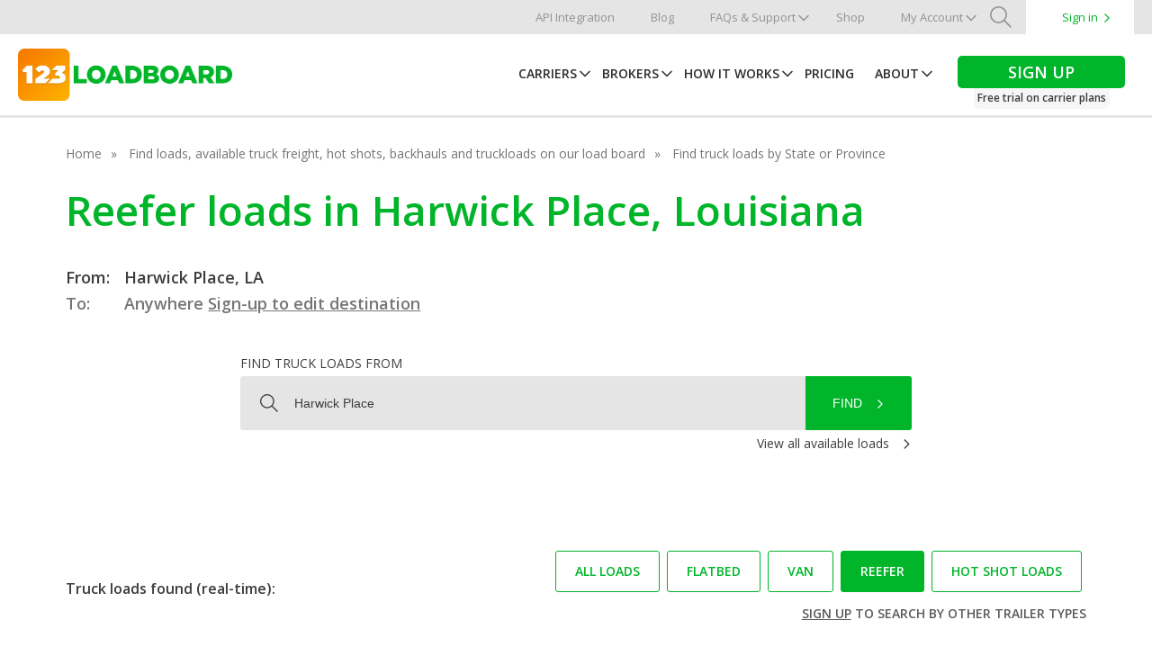

--- FILE ---
content_type: image/svg+xml
request_url: https://www.123loadboard.com/wp-content/themes/123Loadboard/dist/img/logos/google_play_en-US.svg
body_size: 2069
content:
<svg xmlns="http://www.w3.org/2000/svg" viewBox="0 0 135 40"><path fill="#fff" fill-opacity="0" d="M-10-10h155v60H-10z"/><path d="M130 40H5c-2.8 0-5-2.2-5-5V5c0-2.8 2.2-5 5-5h125c2.8 0 5 2.2 5 5v30c0 2.7-2.2 5-5 5z"/><path d="M130 .8c2.3 0 4.2 1.9 4.2 4.2v30c0 2.3-1.9 4.2-4.2 4.2H5C2.7 39.2.8 37.3.8 35V5C.8 2.7 2.7.8 5 .8h125m0-.8H5C2.2 0 0 2.2 0 5v30c0 2.8 2.2 5 5 5h125c2.8 0 5-2.2 5-5V5c0-2.8-2.2-5-5-5z" fill="#a6a6a6"/><path d="M47.4 10.2c0 .8-.2 1.5-.7 2-.6.6-1.3.9-2.2.9-.9 0-1.6-.3-2.2-.9-.6-.6-.9-1.3-.9-2.2 0-.9.3-1.6.9-2.2.6-.6 1.3-.9 2.2-.9.4 0 .8.1 1.2.3.4.2.7.4.9.7l-.5.5c-.4-.5-.9-.7-1.6-.7-.6 0-1.2.2-1.6.7-.5.4-.7 1-.7 1.7s.2 1.3.7 1.7c.5.4 1 .7 1.6.7.7 0 1.2-.2 1.7-.7.3-.3.5-.7.5-1.2h-2.2v-.8h2.9v.4zM52 7.7h-2.7v1.9h2.5v.7h-2.5v1.9H52v.8h-3.5V7H52v.7zm3.3 5.3h-.8V7.7h-1.7V7H57v.7h-1.7V13zm4.6 0V7h.8v6h-.8zm4.2 0h-.8V7.7h-1.7V7h4.1v.7H64V13zm9.5-.8c-.6.6-1.3.9-2.2.9-.9 0-1.6-.3-2.2-.9-.6-.6-.9-1.3-.9-2.2s.3-1.6.9-2.2c.6-.6 1.3-.9 2.2-.9.9 0 1.6.3 2.2.9.6.6.9 1.3.9 2.2 0 .9-.3 1.6-.9 2.2zm-3.8-.5c.4.4 1 .7 1.6.7.6 0 1.2-.2 1.6-.7.4-.4.7-1 .7-1.7s-.2-1.3-.7-1.7c-.4-.4-1-.7-1.6-.7-.6 0-1.2.2-1.6.7-.4.4-.7 1-.7 1.7s.2 1.3.7 1.7zm5.8 1.3V7h.9l2.9 4.7V7h.8v6h-.8l-3.1-4.9V13h-.7z" fill="#fff" stroke="#fff" stroke-width=".2" stroke-miterlimit="10"/><path d="M68.1 21.8c-2.4 0-4.3 1.8-4.3 4.3 0 2.4 1.9 4.3 4.3 4.3s4.3-1.8 4.3-4.3c0-2.6-1.9-4.3-4.3-4.3zm0 6.8c-1.3 0-2.4-1.1-2.4-2.6s1.1-2.6 2.4-2.6c1.3 0 2.4 1 2.4 2.6 0 1.5-1.1 2.6-2.4 2.6zm-9.3-6.8c-2.4 0-4.3 1.8-4.3 4.3 0 2.4 1.9 4.3 4.3 4.3s4.3-1.8 4.3-4.3c0-2.6-1.9-4.3-4.3-4.3zm0 6.8c-1.3 0-2.4-1.1-2.4-2.6s1.1-2.6 2.4-2.6c1.3 0 2.4 1 2.4 2.6 0 1.5-1.1 2.6-2.4 2.6zm-11.1-5.5v1.8H52c-.1 1-.5 1.8-1 2.3-.6.6-1.6 1.3-3.3 1.3-2.7 0-4.7-2.1-4.7-4.8s2.1-4.8 4.7-4.8c1.4 0 2.5.6 3.3 1.3l1.3-1.3c-1.1-1-2.5-1.8-4.5-1.8-3.6 0-6.7 3-6.7 6.6 0 3.6 3.1 6.6 6.7 6.6 2 0 3.4-.6 4.6-1.9 1.2-1.2 1.6-2.9 1.6-4.2 0-.4 0-.8-.1-1.1h-6.2zm45.4 1.4c-.4-1-1.4-2.7-3.6-2.7s-4 1.7-4 4.3c0 2.4 1.8 4.3 4.2 4.3 1.9 0 3.1-1.2 3.5-1.9l-1.4-1c-.5.7-1.1 1.2-2.1 1.2s-1.6-.4-2.1-1.3l5.7-2.4-.2-.5zm-5.8 1.4c0-1.6 1.3-2.5 2.2-2.5.7 0 1.4.4 1.6.9l-3.8 1.6zM82.6 30h1.9V17.5h-1.9V30zm-3-7.3c-.5-.5-1.3-1-2.3-1-2.1 0-4.1 1.9-4.1 4.3s1.9 4.2 4.1 4.2c1 0 1.8-.5 2.2-1h.1v.6c0 1.6-.9 2.5-2.3 2.5-1.1 0-1.9-.8-2.1-1.5l-1.6.7c.5 1.1 1.7 2.5 3.8 2.5 2.2 0 4-1.3 4-4.4V22h-1.8v.7zm-2.2 5.9c-1.3 0-2.4-1.1-2.4-2.6s1.1-2.6 2.4-2.6c1.3 0 2.3 1.1 2.3 2.6s-1 2.6-2.3 2.6zm24.4-11.1h-4.5V30h1.9v-4.7h2.6c2.1 0 4.1-1.5 4.1-3.9s-2-3.9-4.1-3.9zm.1 6h-2.7v-4.3h2.7c1.4 0 2.2 1.2 2.2 2.1-.1 1.1-.9 2.2-2.2 2.2zm11.5-1.8c-1.4 0-2.8.6-3.3 1.9l1.7.7c.4-.7 1-.9 1.7-.9 1 0 1.9.6 2 1.6v.1c-.3-.2-1.1-.5-1.9-.5-1.8 0-3.6 1-3.6 2.8 0 1.7 1.5 2.8 3.1 2.8 1.3 0 1.9-.6 2.4-1.2h.1v1h1.8v-4.8c-.2-2.2-1.9-3.5-4-3.5zm-.2 6.9c-.6 0-1.5-.3-1.5-1.1 0-1 1.1-1.3 2-1.3.8 0 1.2.2 1.7.4-.2 1.2-1.2 2-2.2 2zm10.5-6.6l-2.1 5.4h-.1l-2.2-5.4h-2l3.3 7.6-1.9 4.2h1.9l5.1-11.8h-2zm-16.8 8h1.9V17.5h-1.9V30z" fill="#fff"/><linearGradient id="a" gradientUnits="userSpaceOnUse" x1="21.8" y1="173.29" x2="5.017" y2="156.508" gradientTransform="matrix(1 0 0 -1 0 182)"><stop offset="0" stop-color="#00a0ff"/><stop offset=".007" stop-color="#00a1ff"/><stop offset=".26" stop-color="#00beff"/><stop offset=".512" stop-color="#00d2ff"/><stop offset=".76" stop-color="#00dfff"/><stop offset="1" stop-color="#00e3ff"/></linearGradient><path d="M10.4 7.5c-.3.3-.4.8-.4 1.4V31c0 .6.2 1.1.5 1.4l.1.1L23 20.1v-.2L10.4 7.5z" fill="url(#a)"/><linearGradient id="b" gradientUnits="userSpaceOnUse" x1="33.834" y1="161.998" x2="9.637" y2="161.998" gradientTransform="matrix(1 0 0 -1 0 182)"><stop offset="0" stop-color="#ffe000"/><stop offset=".409" stop-color="#ffbd00"/><stop offset=".775" stop-color="orange"/><stop offset="1" stop-color="#ff9c00"/></linearGradient><path d="M27 24.3l-4.1-4.1v-.3l4.1-4.1.1.1 4.9 2.8c1.4.8 1.4 2.1 0 2.9l-5 2.7z" fill="url(#b)"/><linearGradient id="c" gradientUnits="userSpaceOnUse" x1="24.827" y1="159.704" x2="2.069" y2="136.946" gradientTransform="matrix(1 0 0 -1 0 182)"><stop offset="0" stop-color="#ff3a44"/><stop offset="1" stop-color="#c31162"/></linearGradient><path d="M27.1 24.2L22.9 20 10.4 32.5c.5.5 1.2.5 2.1.1l14.6-8.4" fill="url(#c)"/><linearGradient id="d" gradientUnits="userSpaceOnUse" x1="7.297" y1="181.824" x2="17.46" y2="171.661" gradientTransform="matrix(1 0 0 -1 0 182)"><stop offset="0" stop-color="#32a071"/><stop offset=".069" stop-color="#2da771"/><stop offset=".476" stop-color="#15cf74"/><stop offset=".801" stop-color="#06e775"/><stop offset="1" stop-color="#00f076"/></linearGradient><path d="M27.1 15.8L12.5 7.5c-.9-.5-1.6-.4-2.1.1L22.9 20l4.2-4.2z" fill="url(#d)"/><path d="M27 24.1l-14.5 8.2c-.8.5-1.5.4-2 0l-.1.1.1.1c.5.4 1.2.5 2 0L27 24.1z" opacity=".2"/><path d="M10.4 32.3c-.3-.3-.4-.8-.4-1.4v.1c0 .6.2 1.1.5 1.4v-.1h-.1zm21.6-11l-5 2.8.1.1 4.9-2.8c.7-.4 1-.9 1-1.4 0 .5-.4.9-1 1.3z" opacity=".12"/><path d="M12.5 7.6L32 18.7c.6.4 1 .8 1 1.3 0-.5-.3-1-1-1.4L12.5 7.5c-1.4-.8-2.5-.2-2.5 1.4V9c0-1.5 1.1-2.2 2.5-1.4z" opacity=".25" fill="#fff"/></svg>